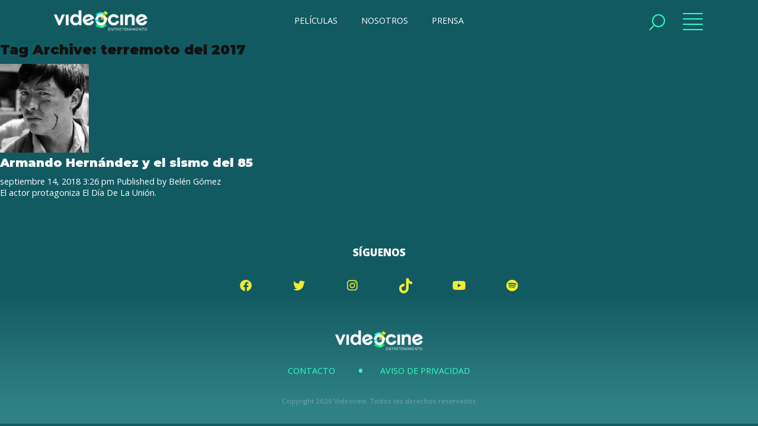

--- FILE ---
content_type: text/html; charset=UTF-8
request_url: https://videocine.com.mx/tag/terremoto-del-2017/
body_size: 6731
content:


<!doctype html>
<html lang="es" class="no-js">
	<head>
		<meta charset="UTF-8">
		

		<link href="//www.google-analytics.com" rel="dns-prefetch">
        <link href="https://videocine.com.mx/wp-content/themes/videocine/img/icons/logo-videocine.png" rel="shortcut icon">
        <link href="https://videocine.com.mx/wp-content/themes/videocine/img/icons/logo-videocine.png" rel="apple-touch-icon-precomposed">

		<meta http-equiv="X-UA-Compatible" content="IE=edge,chrome=1">
		<meta name="viewport" content="width=device-width, initial-scale=1.0">
		

		<meta name='robots' content='index, follow, max-image-preview:large, max-snippet:-1, max-video-preview:-1' />

	<!-- This site is optimized with the Yoast SEO plugin v22.8 - https://yoast.com/wordpress/plugins/seo/ -->
	<title>terremoto del 2017 archivos - Videocine</title>
	<link rel="canonical" href="https://www.videocine.com.mx/tag/terremoto-del-2017/" />
	<meta property="og:locale" content="es_MX" />
	<meta property="og:type" content="article" />
	<meta property="og:title" content="terremoto del 2017 archivos - Videocine" />
	<meta property="og:url" content="https://www.videocine.com.mx/tag/terremoto-del-2017/" />
	<meta property="og:site_name" content="Videocine" />
	<meta name="twitter:card" content="summary_large_image" />
	<meta name="twitter:site" content="@videocine" />
	<script type="application/ld+json" class="yoast-schema-graph">{"@context":"https://schema.org","@graph":[{"@type":"CollectionPage","@id":"https://www.videocine.com.mx/tag/terremoto-del-2017/","url":"https://www.videocine.com.mx/tag/terremoto-del-2017/","name":"terremoto del 2017 archivos - Videocine","isPartOf":{"@id":"https://videocine.com.mx/#website"},"primaryImageOfPage":{"@id":"https://www.videocine.com.mx/tag/terremoto-del-2017/#primaryimage"},"image":{"@id":"https://www.videocine.com.mx/tag/terremoto-del-2017/#primaryimage"},"thumbnailUrl":"https://videocine.com.mx/wp-content/uploads/2018/09/armando-hernandez-y-el-sismo-del-85-.jpg","breadcrumb":{"@id":"https://www.videocine.com.mx/tag/terremoto-del-2017/#breadcrumb"},"inLanguage":"es"},{"@type":"ImageObject","inLanguage":"es","@id":"https://www.videocine.com.mx/tag/terremoto-del-2017/#primaryimage","url":"https://videocine.com.mx/wp-content/uploads/2018/09/armando-hernandez-y-el-sismo-del-85-.jpg","contentUrl":"https://videocine.com.mx/wp-content/uploads/2018/09/armando-hernandez-y-el-sismo-del-85-.jpg","width":1920,"height":872},{"@type":"BreadcrumbList","@id":"https://www.videocine.com.mx/tag/terremoto-del-2017/#breadcrumb","itemListElement":[{"@type":"ListItem","position":1,"name":"Portada","item":"https://videocine.com.mx/"},{"@type":"ListItem","position":2,"name":"terremoto del 2017"}]},{"@type":"WebSite","@id":"https://videocine.com.mx/#website","url":"https://videocine.com.mx/","name":"Videocine","description":"","potentialAction":[{"@type":"SearchAction","target":{"@type":"EntryPoint","urlTemplate":"https://videocine.com.mx/?s={search_term_string}"},"query-input":"required name=search_term_string"}],"inLanguage":"es"}]}</script>
	<!-- / Yoast SEO plugin. -->


<link rel='dns-prefetch' href='//fonts.googleapis.com' />
<link rel='dns-prefetch' href='//cdnjs.cloudflare.com' />
<link rel='dns-prefetch' href='//use.fontawesome.com' />
<link rel='dns-prefetch' href='//maxst.icons8.com' />
<script type="text/javascript">
/* <![CDATA[ */
window._wpemojiSettings = {"baseUrl":"https:\/\/s.w.org\/images\/core\/emoji\/15.0.3\/72x72\/","ext":".png","svgUrl":"https:\/\/s.w.org\/images\/core\/emoji\/15.0.3\/svg\/","svgExt":".svg","source":{"concatemoji":"https:\/\/videocine.com.mx\/wp-includes\/js\/wp-emoji-release.min.js?ver=6.5.7"}};
/*! This file is auto-generated */
!function(i,n){var o,s,e;function c(e){try{var t={supportTests:e,timestamp:(new Date).valueOf()};sessionStorage.setItem(o,JSON.stringify(t))}catch(e){}}function p(e,t,n){e.clearRect(0,0,e.canvas.width,e.canvas.height),e.fillText(t,0,0);var t=new Uint32Array(e.getImageData(0,0,e.canvas.width,e.canvas.height).data),r=(e.clearRect(0,0,e.canvas.width,e.canvas.height),e.fillText(n,0,0),new Uint32Array(e.getImageData(0,0,e.canvas.width,e.canvas.height).data));return t.every(function(e,t){return e===r[t]})}function u(e,t,n){switch(t){case"flag":return n(e,"\ud83c\udff3\ufe0f\u200d\u26a7\ufe0f","\ud83c\udff3\ufe0f\u200b\u26a7\ufe0f")?!1:!n(e,"\ud83c\uddfa\ud83c\uddf3","\ud83c\uddfa\u200b\ud83c\uddf3")&&!n(e,"\ud83c\udff4\udb40\udc67\udb40\udc62\udb40\udc65\udb40\udc6e\udb40\udc67\udb40\udc7f","\ud83c\udff4\u200b\udb40\udc67\u200b\udb40\udc62\u200b\udb40\udc65\u200b\udb40\udc6e\u200b\udb40\udc67\u200b\udb40\udc7f");case"emoji":return!n(e,"\ud83d\udc26\u200d\u2b1b","\ud83d\udc26\u200b\u2b1b")}return!1}function f(e,t,n){var r="undefined"!=typeof WorkerGlobalScope&&self instanceof WorkerGlobalScope?new OffscreenCanvas(300,150):i.createElement("canvas"),a=r.getContext("2d",{willReadFrequently:!0}),o=(a.textBaseline="top",a.font="600 32px Arial",{});return e.forEach(function(e){o[e]=t(a,e,n)}),o}function t(e){var t=i.createElement("script");t.src=e,t.defer=!0,i.head.appendChild(t)}"undefined"!=typeof Promise&&(o="wpEmojiSettingsSupports",s=["flag","emoji"],n.supports={everything:!0,everythingExceptFlag:!0},e=new Promise(function(e){i.addEventListener("DOMContentLoaded",e,{once:!0})}),new Promise(function(t){var n=function(){try{var e=JSON.parse(sessionStorage.getItem(o));if("object"==typeof e&&"number"==typeof e.timestamp&&(new Date).valueOf()<e.timestamp+604800&&"object"==typeof e.supportTests)return e.supportTests}catch(e){}return null}();if(!n){if("undefined"!=typeof Worker&&"undefined"!=typeof OffscreenCanvas&&"undefined"!=typeof URL&&URL.createObjectURL&&"undefined"!=typeof Blob)try{var e="postMessage("+f.toString()+"("+[JSON.stringify(s),u.toString(),p.toString()].join(",")+"));",r=new Blob([e],{type:"text/javascript"}),a=new Worker(URL.createObjectURL(r),{name:"wpTestEmojiSupports"});return void(a.onmessage=function(e){c(n=e.data),a.terminate(),t(n)})}catch(e){}c(n=f(s,u,p))}t(n)}).then(function(e){for(var t in e)n.supports[t]=e[t],n.supports.everything=n.supports.everything&&n.supports[t],"flag"!==t&&(n.supports.everythingExceptFlag=n.supports.everythingExceptFlag&&n.supports[t]);n.supports.everythingExceptFlag=n.supports.everythingExceptFlag&&!n.supports.flag,n.DOMReady=!1,n.readyCallback=function(){n.DOMReady=!0}}).then(function(){return e}).then(function(){var e;n.supports.everything||(n.readyCallback(),(e=n.source||{}).concatemoji?t(e.concatemoji):e.wpemoji&&e.twemoji&&(t(e.twemoji),t(e.wpemoji)))}))}((window,document),window._wpemojiSettings);
/* ]]> */
</script>
<link rel='stylesheet' id='formidable-css' href='https://videocine.com.mx/wp-content/plugins/formidable/css/formidableforms.css?ver=6122150' media='all' />
<style id='wp-emoji-styles-inline-css' type='text/css'>

	img.wp-smiley, img.emoji {
		display: inline !important;
		border: none !important;
		box-shadow: none !important;
		height: 1em !important;
		width: 1em !important;
		margin: 0 0.07em !important;
		vertical-align: -0.1em !important;
		background: none !important;
		padding: 0 !important;
	}
</style>
<link rel='stylesheet' id='wp-block-library-css' href='https://videocine.com.mx/wp-includes/css/dist/block-library/style.min.css?ver=6.5.7' media='all' />
<style id='classic-theme-styles-inline-css' type='text/css'>
/*! This file is auto-generated */
.wp-block-button__link{color:#fff;background-color:#32373c;border-radius:9999px;box-shadow:none;text-decoration:none;padding:calc(.667em + 2px) calc(1.333em + 2px);font-size:1.125em}.wp-block-file__button{background:#32373c;color:#fff;text-decoration:none}
</style>
<style id='global-styles-inline-css' type='text/css'>
body{--wp--preset--color--black: #000000;--wp--preset--color--cyan-bluish-gray: #abb8c3;--wp--preset--color--white: #ffffff;--wp--preset--color--pale-pink: #f78da7;--wp--preset--color--vivid-red: #cf2e2e;--wp--preset--color--luminous-vivid-orange: #ff6900;--wp--preset--color--luminous-vivid-amber: #fcb900;--wp--preset--color--light-green-cyan: #7bdcb5;--wp--preset--color--vivid-green-cyan: #00d084;--wp--preset--color--pale-cyan-blue: #8ed1fc;--wp--preset--color--vivid-cyan-blue: #0693e3;--wp--preset--color--vivid-purple: #9b51e0;--wp--preset--gradient--vivid-cyan-blue-to-vivid-purple: linear-gradient(135deg,rgba(6,147,227,1) 0%,rgb(155,81,224) 100%);--wp--preset--gradient--light-green-cyan-to-vivid-green-cyan: linear-gradient(135deg,rgb(122,220,180) 0%,rgb(0,208,130) 100%);--wp--preset--gradient--luminous-vivid-amber-to-luminous-vivid-orange: linear-gradient(135deg,rgba(252,185,0,1) 0%,rgba(255,105,0,1) 100%);--wp--preset--gradient--luminous-vivid-orange-to-vivid-red: linear-gradient(135deg,rgba(255,105,0,1) 0%,rgb(207,46,46) 100%);--wp--preset--gradient--very-light-gray-to-cyan-bluish-gray: linear-gradient(135deg,rgb(238,238,238) 0%,rgb(169,184,195) 100%);--wp--preset--gradient--cool-to-warm-spectrum: linear-gradient(135deg,rgb(74,234,220) 0%,rgb(151,120,209) 20%,rgb(207,42,186) 40%,rgb(238,44,130) 60%,rgb(251,105,98) 80%,rgb(254,248,76) 100%);--wp--preset--gradient--blush-light-purple: linear-gradient(135deg,rgb(255,206,236) 0%,rgb(152,150,240) 100%);--wp--preset--gradient--blush-bordeaux: linear-gradient(135deg,rgb(254,205,165) 0%,rgb(254,45,45) 50%,rgb(107,0,62) 100%);--wp--preset--gradient--luminous-dusk: linear-gradient(135deg,rgb(255,203,112) 0%,rgb(199,81,192) 50%,rgb(65,88,208) 100%);--wp--preset--gradient--pale-ocean: linear-gradient(135deg,rgb(255,245,203) 0%,rgb(182,227,212) 50%,rgb(51,167,181) 100%);--wp--preset--gradient--electric-grass: linear-gradient(135deg,rgb(202,248,128) 0%,rgb(113,206,126) 100%);--wp--preset--gradient--midnight: linear-gradient(135deg,rgb(2,3,129) 0%,rgb(40,116,252) 100%);--wp--preset--font-size--small: 13px;--wp--preset--font-size--medium: 20px;--wp--preset--font-size--large: 36px;--wp--preset--font-size--x-large: 42px;--wp--preset--spacing--20: 0.44rem;--wp--preset--spacing--30: 0.67rem;--wp--preset--spacing--40: 1rem;--wp--preset--spacing--50: 1.5rem;--wp--preset--spacing--60: 2.25rem;--wp--preset--spacing--70: 3.38rem;--wp--preset--spacing--80: 5.06rem;--wp--preset--shadow--natural: 6px 6px 9px rgba(0, 0, 0, 0.2);--wp--preset--shadow--deep: 12px 12px 50px rgba(0, 0, 0, 0.4);--wp--preset--shadow--sharp: 6px 6px 0px rgba(0, 0, 0, 0.2);--wp--preset--shadow--outlined: 6px 6px 0px -3px rgba(255, 255, 255, 1), 6px 6px rgba(0, 0, 0, 1);--wp--preset--shadow--crisp: 6px 6px 0px rgba(0, 0, 0, 1);}:where(.is-layout-flex){gap: 0.5em;}:where(.is-layout-grid){gap: 0.5em;}body .is-layout-flex{display: flex;}body .is-layout-flex{flex-wrap: wrap;align-items: center;}body .is-layout-flex > *{margin: 0;}body .is-layout-grid{display: grid;}body .is-layout-grid > *{margin: 0;}:where(.wp-block-columns.is-layout-flex){gap: 2em;}:where(.wp-block-columns.is-layout-grid){gap: 2em;}:where(.wp-block-post-template.is-layout-flex){gap: 1.25em;}:where(.wp-block-post-template.is-layout-grid){gap: 1.25em;}.has-black-color{color: var(--wp--preset--color--black) !important;}.has-cyan-bluish-gray-color{color: var(--wp--preset--color--cyan-bluish-gray) !important;}.has-white-color{color: var(--wp--preset--color--white) !important;}.has-pale-pink-color{color: var(--wp--preset--color--pale-pink) !important;}.has-vivid-red-color{color: var(--wp--preset--color--vivid-red) !important;}.has-luminous-vivid-orange-color{color: var(--wp--preset--color--luminous-vivid-orange) !important;}.has-luminous-vivid-amber-color{color: var(--wp--preset--color--luminous-vivid-amber) !important;}.has-light-green-cyan-color{color: var(--wp--preset--color--light-green-cyan) !important;}.has-vivid-green-cyan-color{color: var(--wp--preset--color--vivid-green-cyan) !important;}.has-pale-cyan-blue-color{color: var(--wp--preset--color--pale-cyan-blue) !important;}.has-vivid-cyan-blue-color{color: var(--wp--preset--color--vivid-cyan-blue) !important;}.has-vivid-purple-color{color: var(--wp--preset--color--vivid-purple) !important;}.has-black-background-color{background-color: var(--wp--preset--color--black) !important;}.has-cyan-bluish-gray-background-color{background-color: var(--wp--preset--color--cyan-bluish-gray) !important;}.has-white-background-color{background-color: var(--wp--preset--color--white) !important;}.has-pale-pink-background-color{background-color: var(--wp--preset--color--pale-pink) !important;}.has-vivid-red-background-color{background-color: var(--wp--preset--color--vivid-red) !important;}.has-luminous-vivid-orange-background-color{background-color: var(--wp--preset--color--luminous-vivid-orange) !important;}.has-luminous-vivid-amber-background-color{background-color: var(--wp--preset--color--luminous-vivid-amber) !important;}.has-light-green-cyan-background-color{background-color: var(--wp--preset--color--light-green-cyan) !important;}.has-vivid-green-cyan-background-color{background-color: var(--wp--preset--color--vivid-green-cyan) !important;}.has-pale-cyan-blue-background-color{background-color: var(--wp--preset--color--pale-cyan-blue) !important;}.has-vivid-cyan-blue-background-color{background-color: var(--wp--preset--color--vivid-cyan-blue) !important;}.has-vivid-purple-background-color{background-color: var(--wp--preset--color--vivid-purple) !important;}.has-black-border-color{border-color: var(--wp--preset--color--black) !important;}.has-cyan-bluish-gray-border-color{border-color: var(--wp--preset--color--cyan-bluish-gray) !important;}.has-white-border-color{border-color: var(--wp--preset--color--white) !important;}.has-pale-pink-border-color{border-color: var(--wp--preset--color--pale-pink) !important;}.has-vivid-red-border-color{border-color: var(--wp--preset--color--vivid-red) !important;}.has-luminous-vivid-orange-border-color{border-color: var(--wp--preset--color--luminous-vivid-orange) !important;}.has-luminous-vivid-amber-border-color{border-color: var(--wp--preset--color--luminous-vivid-amber) !important;}.has-light-green-cyan-border-color{border-color: var(--wp--preset--color--light-green-cyan) !important;}.has-vivid-green-cyan-border-color{border-color: var(--wp--preset--color--vivid-green-cyan) !important;}.has-pale-cyan-blue-border-color{border-color: var(--wp--preset--color--pale-cyan-blue) !important;}.has-vivid-cyan-blue-border-color{border-color: var(--wp--preset--color--vivid-cyan-blue) !important;}.has-vivid-purple-border-color{border-color: var(--wp--preset--color--vivid-purple) !important;}.has-vivid-cyan-blue-to-vivid-purple-gradient-background{background: var(--wp--preset--gradient--vivid-cyan-blue-to-vivid-purple) !important;}.has-light-green-cyan-to-vivid-green-cyan-gradient-background{background: var(--wp--preset--gradient--light-green-cyan-to-vivid-green-cyan) !important;}.has-luminous-vivid-amber-to-luminous-vivid-orange-gradient-background{background: var(--wp--preset--gradient--luminous-vivid-amber-to-luminous-vivid-orange) !important;}.has-luminous-vivid-orange-to-vivid-red-gradient-background{background: var(--wp--preset--gradient--luminous-vivid-orange-to-vivid-red) !important;}.has-very-light-gray-to-cyan-bluish-gray-gradient-background{background: var(--wp--preset--gradient--very-light-gray-to-cyan-bluish-gray) !important;}.has-cool-to-warm-spectrum-gradient-background{background: var(--wp--preset--gradient--cool-to-warm-spectrum) !important;}.has-blush-light-purple-gradient-background{background: var(--wp--preset--gradient--blush-light-purple) !important;}.has-blush-bordeaux-gradient-background{background: var(--wp--preset--gradient--blush-bordeaux) !important;}.has-luminous-dusk-gradient-background{background: var(--wp--preset--gradient--luminous-dusk) !important;}.has-pale-ocean-gradient-background{background: var(--wp--preset--gradient--pale-ocean) !important;}.has-electric-grass-gradient-background{background: var(--wp--preset--gradient--electric-grass) !important;}.has-midnight-gradient-background{background: var(--wp--preset--gradient--midnight) !important;}.has-small-font-size{font-size: var(--wp--preset--font-size--small) !important;}.has-medium-font-size{font-size: var(--wp--preset--font-size--medium) !important;}.has-large-font-size{font-size: var(--wp--preset--font-size--large) !important;}.has-x-large-font-size{font-size: var(--wp--preset--font-size--x-large) !important;}
.wp-block-navigation a:where(:not(.wp-element-button)){color: inherit;}
:where(.wp-block-post-template.is-layout-flex){gap: 1.25em;}:where(.wp-block-post-template.is-layout-grid){gap: 1.25em;}
:where(.wp-block-columns.is-layout-flex){gap: 2em;}:where(.wp-block-columns.is-layout-grid){gap: 2em;}
.wp-block-pullquote{font-size: 1.5em;line-height: 1.6;}
</style>
<link rel='stylesheet' id='html5blank-css' href='https://videocine.com.mx/wp-content/themes/videocine/style.css?ver=2.2.6589' media='all' />
<link rel='stylesheet' id='fontMontserrat-css' href='https://fonts.googleapis.com/css?family=Montserrat%3A300%2C400%2C700%2C900%7COpen+Sans%3A400%2C600%2C800%2C900&#038;display=swap&#038;ver=1.0' media='all' />
<link rel='stylesheet' id='animate-css' href='https://cdnjs.cloudflare.com/ajax/libs/animate.css/3.7.0/animate.min.css?ver=1.0' media='all' />
<link rel='stylesheet' id='fontawesome-css' href='https://use.fontawesome.com/releases/v5.8.2/css/all.css?ver=1.0' media='all' />
<link rel='stylesheet' id='lineawesome-css' href='https://maxst.icons8.com/vue-static/landings/line-awesome/line-awesome/1.3.0/css/line-awesome.min.css?ver=1.0' media='all' />
<script type="text/javascript" src="https://videocine.com.mx/wp-includes/js/jquery/jquery.min.js?ver=3.7.1" id="jquery-core-js"></script>
<script type="text/javascript" src="https://videocine.com.mx/wp-includes/js/jquery/jquery-migrate.min.js?ver=3.4.1" id="jquery-migrate-js"></script>
<script type="text/javascript" src="https://videocine.com.mx/wp-content/themes/videocine/js/lybraries.js?ver=1.0.0" id="lybraries-js"></script>
<script type="text/javascript" src="https://videocine.com.mx/wp-content/themes/videocine/js/owl.carousel.min.js?ver=1.0.0" id="owlcarousel-js"></script>
<script type="text/javascript" src="https://videocine.com.mx/wp-content/themes/videocine/js/assets.js?ver=1.0.8" id="assets-js"></script>
<link rel="https://api.w.org/" href="https://videocine.com.mx/wp-json/" /><link rel="alternate" type="application/json" href="https://videocine.com.mx/wp-json/wp/v2/tags/1449" /><script type="text/javascript">document.documentElement.className += " js";</script>
		
		<!-- Google tag (gtag.js) -->
	<script async src="https://www.googletagmanager.com/gtag/js?id=G-DY9NEYNCL9"></script>
	<script>
	  window.dataLayer = window.dataLayer || [];
	  function gtag(){dataLayer.push(arguments);}
	  gtag('js', new Date());
	
	  gtag('config', 'G-DY9NEYNCL9');
	</script>
			
	</head>
	<body>

		<script>
      (function(i,s,o,g,r,a,m){i['GoogleAnalyticsObject']=r;i[r]=i[r]||function(){
      (i[r].q=i[r].q||[]).push(arguments)},i[r].l=1*new Date();a=s.createElement(o),
      m=s.getElementsByTagName(o)[0];a.async=1;a.src=g;m.parentNode.insertBefore(a,m)
      })(window,document,'script','https://www.google-analytics.com/analytics.js','ga');

      ga('create', 'UA-85353474-1', 'auto');
      ga('send', 'pageview');
    </script>

		<nav>
		    <div class="bg left"></div>
		    <div class="bg right"></div>
		    <section class="inner">
		        <a href="#" class="close"><span></span></a> 
		        <section class="primary_links">
		            <a href="https://videocine.com.mx/">Inicio</a>
		            <a href="https://videocine.com.mx/peliculas">Películas</a>
		            <a href="https://videocine.com.mx/prensa">Prensa</a>
		            <a href="https://videocine.com.mx/blog">Blog</a>
		            <!-- <a href="https://videocine.com.mx/trivias">Trivias</a> -->
		        </section>
		        <section class="primary_links">
		            <a href="https://videocine.com.mx/en-cartelera">En cartelera</a>
		            <a href="https://videocine.com.mx/proximamente">Próximamente</a>
		            <a href="https://videocine.com.mx/nosotros">Nosotros</a>
		        </section>
		        <section class="social">
		            <strong>Síguenos</strong>
		            
		            <a href="https://www.facebook.com/videocine.distribucion/" target="_blank"><i class="fab fa-facebook"></i></a>
		            <a href="https://twitter.com/Videocine" target="_blank"><i class="fab fa-twitter"></i></a>
		            <a href="https://www.instagram.com/videocine/?hl=es-la" target="_blank"><i class="fab fa-instagram"></i></a>
		            <a href="https://www.tiktok.com/@videocine" target="_blank"><i class="tiktok"></i></a>
		            <a href="https://www.youtube.com/channel/UCtvI1hdC21KYQ3h1zdv8K2Q" target="_blank"><i class="fab fa-youtube"></i></a>
		            <a href="https://open.spotify.com/user/videocinedistribución" target="_blank"><i class="fab fa-spotify"></i></a>
            
		            
		        </section>
		        <section class="legal">
		            <a href="https://videocine.com.mx/nosotros">Contacto</a>
                	<a href="https://videocine.com.mx/aviso-de-privacidad">Aviso de Privacidad</a>
		        </section>
		    </section>
		</nav>


		<main>
    
	    <header>
	        <section class="inner">            
	            <a href="https://videocine.com.mx" class="logo"><img src="https://videocine.com.mx/wp-content/themes/videocine/img/videocine.png" alt="Videocine"></a>
	            <menu>
	            		                <a href="https://videocine.com.mx/peliculas" class="">PELÍCULAS</a>
	                <a href="https://videocine.com.mx/nosotros" class="">NOSOTROS</a>
	                <a href="https://videocine.com.mx/prensa">PRENSA</a>
	            </menu>
	            <section class="btns_header">
	                <!-- <a href="#" class="open_user"><i class="far fa-user"></i></a> -->
	                <a href="#" class="open_search"><span></span></a>
	                <a href="#" class="open_nav"><span></span><span></span></a>

	                		            	<!--a href="https://videocine.com.mx/registro-login" class="btn session"><i class="far fa-user"></i><span>FANS</span></a-->
		            
	            </section>
	        </section>
	    </header>


	    
		<form class="search" method="get" action="https://videocine.com.mx" role="search">
			<section class="inner">
			<input class="search-input" type="search" name="s" placeholder="Ingresa el texto de búsqueda...">
			<button class="search-submit" type="submit" role="button">Buscar</button>
			</section>
		</form>
	


	<main role="main">
		<!-- section -->
		<section>

			<h1>Tag Archive: terremoto del 2017</h1>

			
	<!-- article -->
	<article id="post-8884" class="post-8884 post type-post status-publish format-standard has-post-thumbnail hentry category-noticia tag-19-de-septiembre tag-armando-hernandez tag-cine-mexicano tag-estrenos-2018 tag-kuno-becker tag-peliculas-mexicanas tag-terremoto-del-2017 tag-terremoto-del-85 actores-armando-hernandez">

		<!-- post thumbnail -->
					<a href="https://videocine.com.mx/noticia/armando-hernandez-y-el-sismo-del-85/" title="Armando Hernández y el sismo del 85">
				<img src="https://videocine.com.mx/wp-content/uploads/2018/09/armando-hernandez-y-el-sismo-del-85--150x150.jpg" class="attachment-120x120 size-120x120 wp-post-image" alt="" decoding="async" />			</a>
				<!-- /post thumbnail -->

		<!-- post title -->
		<h2>
			<a href="https://videocine.com.mx/noticia/armando-hernandez-y-el-sismo-del-85/" title="Armando Hernández y el sismo del 85">Armando Hernández y el sismo del 85</a>
		</h2>
		<!-- /post title -->

		<!-- post details -->
		<span class="date">septiembre 14, 2018 3:26 pm</span>
		<span class="author">Published by <a href="https://videocine.com.mx/author/videocine/" title="Entradas de Belén Gómez" rel="author">Belén Gómez</a></span>
		<span class="comments"></span>
		<!-- /post details -->

		<p>El actor protagoniza El Día De La Unión. </p>
		
	</article>
	<!-- /article -->



			<!-- pagination -->
<div class="pagination">
	</div>
<!-- /pagination -->

		</section>
		<!-- /section -->
	</main>

<!-- sidebar -->
<aside class="sidebar" role="complementary">

	
		<form class="search" method="get" action="https://videocine.com.mx" role="search">
			<section class="inner">
			<input class="search-input" type="search" name="s" placeholder="Ingresa el texto de búsqueda...">
			<button class="search-submit" type="submit" role="button">Buscar</button>
			</section>
		</form>
	


	<div class="sidebar-widget">
			</div>

	<div class="sidebar-widget">
			</div>

</aside>
<!-- /sidebar -->

<footer>
        <section class="social">
            <strong>Síguenos</strong>
            <a href="https://www.facebook.com/videocine.distribucion/" target="_blank"><i class="fab fa-facebook"></i></a>
            <a href="https://twitter.com/Videocine" target="_blank"><i class="fab fa-twitter"></i></a>
            <a href="https://www.instagram.com/videocine/?hl=es-la" target="_blank"><i class="fab fa-instagram"></i></a>
            <a href="https://www.tiktok.com/@videocine" target="_blank"><i class="tiktok"></i></a>
            <a href="https://www.youtube.com/channel/UCtvI1hdC21KYQ3h1zdv8K2Q" target="_blank"><i class="fab fa-youtube"></i></a>
            <a href="https://open.spotify.com/user/videocinedistribuci%C3%B3n" target="_blank"><i class="fab fa-spotify"></i></a>
            
        </section>
    	<section class="inner">
            <a href="https://videocine.com.mx" class="logo_footer">
                <img src="https://videocine.com.mx/wp-content/themes/videocine/img/videocine.png" alt="Videocine">
            </a>
            <section class="legal">
                <a href="https://videocine.com.mx/nosotros">Contacto</a>
                <a href="https://videocine.com.mx/aviso-de-privacidad">Aviso de Privacidad</a>
            </section>
        </section>
        <section class="copyright">
            <span>Copyright 2020 Videocine. Todos los derechos reservados</span>
        </section>
    </footer>

    
</main><!-- main wrapper -->


<!-- <section class="vc_fixed_ad">
    <a href="#close" class="close" rel="nofollow noopener"><span></span></a>    
    <a href="" rel="noopener" target="_blank" class="">
        <img  src="https://videocine.com.mx/wp-content/uploads/2022/01/QueDespadre_600x854.jpg" class="ready"> 
    </a>
</section> -->







	</body>
</html>
